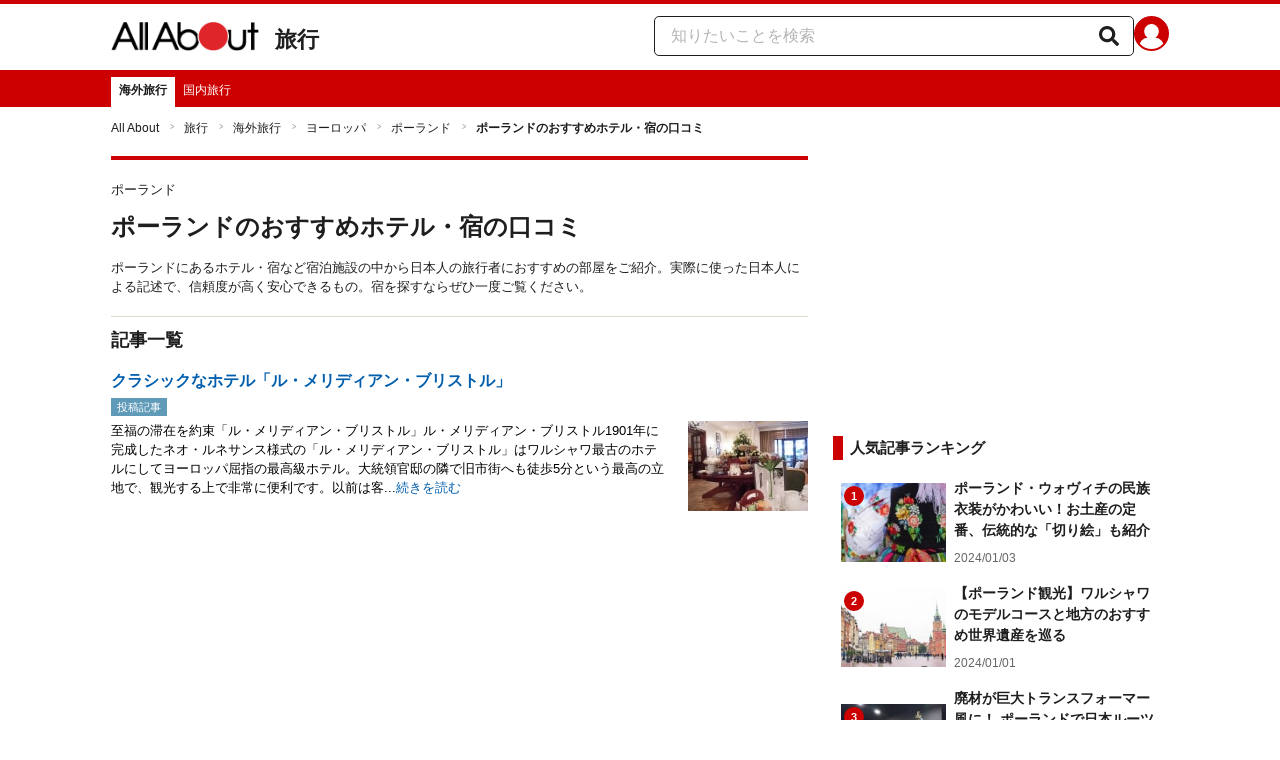

--- FILE ---
content_type: text/html; charset=utf-8
request_url: https://allabout.co.jp/gm/gl/27027/
body_size: 16017
content:
<!DOCTYPE html><html lang="ja"><head><meta charSet="utf-8" data-next-head=""/><meta name="viewport" content="width=1100" data-next-head=""/><meta name="keywords" content="ポーランド,おすすめ,ホテル,宿,口コミ" data-next-head=""/><meta name="description" content="ポーランドにあるホテル・宿など宿泊施設の中から日本人の旅行者におすすめの部屋をご紹介。実際に使った日本人による記述で、信頼度が高く安心できるもの。宿を探すならぜひ一度ご覧ください。" data-next-head=""/><title data-next-head="">ポーランドのおすすめホテル・宿の口コミ [ポーランド] All About</title><link rel="apple-touch-icon" href="//img.aacdn.jp/touch/aa/aa_home150_150.png" data-next-head=""/><meta property="fb:app_id" content="127779010635453" data-next-head=""/><meta property="fb:pages" content="146834615367396" data-next-head=""/><meta name="robots" content="noodp, index, follow" data-next-head=""/><link rel="canonical" href="https://allabout.co.jp/gm/gl/27027/" data-next-head=""/><script type="text/javascript" data-next-head="">
              aa = {};
              aa.v = {};
              aa.v.ch_eng = 'abroad';
              aa.v.ch_jp = '海外旅行';
              aa.v.gs_id = '2850';
              aa.v.gs_jp = 'ポーランド';
              aa.v.ryoiki_eng = 'r_travel';
              aa.v.ryoiki_jp = '旅行';
              aa.v.list_id = '27027';
              aa.v.list_type = '1';
            </script><script type="text/javascript" data-next-head="">
              aa.v.device='pc';
              aa.v.adult_flg = '0';
              aa.v.page_category = 'guidesite';
              aa.v.page_type = 'list';
              aa.v.page_title = 'ポーランドのおすすめホテル・宿の口コミ';
              aa.v.service = 'allabout';
            </script><script id="gtm" data-nscript="beforeInteractive">
            window.dataLayer = window.dataLayer || [];
            window.dataLayer.push({ isRearchi: "true" });
            (function(w,d,s,l,i){w[l]=w[l]||[];w[l].push({'gtm.start':
            new Date().getTime(),event:'gtm.js'});var f=d.getElementsByTagName(s)[0],
            j=d.createElement(s),dl=l!='dataLayer'?'&l='+l:'';j.async=true;j.src=
            'https://www.googletagmanager.com/gtm.js?id='+i+dl;f.parentNode.insertBefore(j,f);
            })(window,document,'script','dataLayer','GTM-87VH');
          </script><noscript data-n-css=""></noscript><script defer="" noModule="" src="/_next/static/chunks/polyfills-42372ed130431b0a.js"></script><script src="/_next/static/chunks/webpack-18f05741a3d519cc.js" defer=""></script><script src="/_next/static/chunks/framework-8b0b0e08fcd3360d.js" defer=""></script><script src="/_next/static/chunks/main-ca3824d559d86b17.js" defer=""></script><script src="/_next/static/chunks/pages/_app-e05f867421b85eff.js" defer=""></script><script src="/_next/static/chunks/454e6ae6-cf266b9b861d28ec.js" defer=""></script><script src="/_next/static/chunks/0465ed09-f57fb4220e06eb77.js" defer=""></script><script src="/_next/static/chunks/b28a8588-92427bce0fbc5c48.js" defer=""></script><script src="/_next/static/chunks/a1488f65-e5254862fb055c34.js" defer=""></script><script src="/_next/static/chunks/10a22817-c1ee5f341dea983d.js" defer=""></script><script src="/_next/static/chunks/489b9f9a-6bd6f27897a65abd.js" defer=""></script><script src="/_next/static/chunks/2730-82337e8a1bd183de.js" defer=""></script><script src="/_next/static/chunks/5278-d2b0d11e9809cae1.js" defer=""></script><script src="/_next/static/chunks/1886-b8f4549143be163a.js" defer=""></script><script src="/_next/static/chunks/3366-cfd2262517269b6a.js" defer=""></script><script src="/_next/static/chunks/800-a872f7af112c3f71.js" defer=""></script><script src="/_next/static/chunks/292-85263569e9c9644c.js" defer=""></script><script src="/_next/static/chunks/7202-7409c0b4d4fd2f6b.js" defer=""></script><script src="/_next/static/chunks/4932-afbd97fb095a73cf.js" defer=""></script><script src="/_next/static/chunks/9815-81da0a243e353587.js" defer=""></script><script src="/_next/static/chunks/7889-ee24d07e3796a3bc.js" defer=""></script><script src="/_next/static/chunks/1660-d24982bbebe7bb36.js" defer=""></script><script src="/_next/static/chunks/1089-568f9398d4f1dabe.js" defer=""></script><script src="/_next/static/chunks/pages/gm/gl/%5Bid%5D-94b468ef72445a63.js" defer=""></script><script src="/_next/static/3K6Y65Yr5XLSL7nYyxB8M/_buildManifest.js" defer=""></script><script src="/_next/static/3K6Y65Yr5XLSL7nYyxB8M/_ssgManifest.js" defer=""></script>
                              <script>!function(e){var n="https://s.go-mpulse.net/boomerang/";if("False"=="True")e.BOOMR_config=e.BOOMR_config||{},e.BOOMR_config.PageParams=e.BOOMR_config.PageParams||{},e.BOOMR_config.PageParams.pci=!0,n="https://s2.go-mpulse.net/boomerang/";if(window.BOOMR_API_key="KLLCJ-3YXQ7-D8NBF-R2BAU-XP2MB",function(){function e(){if(!o){var e=document.createElement("script");e.id="boomr-scr-as",e.src=window.BOOMR.url,e.async=!0,i.parentNode.appendChild(e),o=!0}}function t(e){o=!0;var n,t,a,r,d=document,O=window;if(window.BOOMR.snippetMethod=e?"if":"i",t=function(e,n){var t=d.createElement("script");t.id=n||"boomr-if-as",t.src=window.BOOMR.url,BOOMR_lstart=(new Date).getTime(),e=e||d.body,e.appendChild(t)},!window.addEventListener&&window.attachEvent&&navigator.userAgent.match(/MSIE [67]\./))return window.BOOMR.snippetMethod="s",void t(i.parentNode,"boomr-async");a=document.createElement("IFRAME"),a.src="about:blank",a.title="",a.role="presentation",a.loading="eager",r=(a.frameElement||a).style,r.width=0,r.height=0,r.border=0,r.display="none",i.parentNode.appendChild(a);try{O=a.contentWindow,d=O.document.open()}catch(_){n=document.domain,a.src="javascript:var d=document.open();d.domain='"+n+"';void(0);",O=a.contentWindow,d=O.document.open()}if(n)d._boomrl=function(){this.domain=n,t()},d.write("<bo"+"dy onload='document._boomrl();'>");else if(O._boomrl=function(){t()},O.addEventListener)O.addEventListener("load",O._boomrl,!1);else if(O.attachEvent)O.attachEvent("onload",O._boomrl);d.close()}function a(e){window.BOOMR_onload=e&&e.timeStamp||(new Date).getTime()}if(!window.BOOMR||!window.BOOMR.version&&!window.BOOMR.snippetExecuted){window.BOOMR=window.BOOMR||{},window.BOOMR.snippetStart=(new Date).getTime(),window.BOOMR.snippetExecuted=!0,window.BOOMR.snippetVersion=12,window.BOOMR.url=n+"KLLCJ-3YXQ7-D8NBF-R2BAU-XP2MB";var i=document.currentScript||document.getElementsByTagName("script")[0],o=!1,r=document.createElement("link");if(r.relList&&"function"==typeof r.relList.supports&&r.relList.supports("preload")&&"as"in r)window.BOOMR.snippetMethod="p",r.href=window.BOOMR.url,r.rel="preload",r.as="script",r.addEventListener("load",e),r.addEventListener("error",function(){t(!0)}),setTimeout(function(){if(!o)t(!0)},3e3),BOOMR_lstart=(new Date).getTime(),i.parentNode.appendChild(r);else t(!1);if(window.addEventListener)window.addEventListener("load",a,!1);else if(window.attachEvent)window.attachEvent("onload",a)}}(),"".length>0)if(e&&"performance"in e&&e.performance&&"function"==typeof e.performance.setResourceTimingBufferSize)e.performance.setResourceTimingBufferSize();!function(){if(BOOMR=e.BOOMR||{},BOOMR.plugins=BOOMR.plugins||{},!BOOMR.plugins.AK){var n=""=="true"?1:0,t="",a="clnzpiycc2qry2lnpt3a-f-5924c40fb-clientnsv4-s.akamaihd.net",i="false"=="true"?2:1,o={"ak.v":"39","ak.cp":"914209","ak.ai":parseInt("585512",10),"ak.ol":"0","ak.cr":9,"ak.ipv":4,"ak.proto":"h2","ak.rid":"3e97502b","ak.r":51208,"ak.a2":n,"ak.m":"b","ak.n":"essl","ak.bpcip":"18.219.151.0","ak.cport":59772,"ak.gh":"23.209.83.17","ak.quicv":"","ak.tlsv":"tls1.3","ak.0rtt":"","ak.0rtt.ed":"","ak.csrc":"-","ak.acc":"","ak.t":"1768783094","ak.ak":"hOBiQwZUYzCg5VSAfCLimQ==zX8QQuHaR++ZrilxsI4KXYPEBXVuVpxmvkrAe3ZTTTuq4yZdokW/XqidKbnXbDFIwlCb78wEQLLP73BAx+urTz+LPs21j+YUStTgwRSkjNrYqfKuJR20tfPofVO6OaC4f9l9XOxJ2jjJizxSZoscApZ5FVgVj6PYvFKR/nZCCVD4B3K3qJmgsn7t2BzKeRZhAE3/TnmnblbfS229RKkK3KIFQDDKEhdvleWv01EEXdvgG0dS6COtCBXArFspUo7iqCm5B0MwS80nn+cfFfx749d4SUb4bvSfEN9QlMjbrP8qzuuVh2El/s32GSCKmxXKxRoEnr0NVg57ANcupa9AqBdSmCQwJ+EyqfanNgG1c775W1K2wiGZqLJrzKqjbiLjt3AFP2nOVGR8wTSnpn8b7NfzArONEqISERpWN9honug=","ak.pv":"87","ak.dpoabenc":"","ak.tf":i};if(""!==t)o["ak.ruds"]=t;var r={i:!1,av:function(n){var t="http.initiator";if(n&&(!n[t]||"spa_hard"===n[t]))o["ak.feo"]=void 0!==e.aFeoApplied?1:0,BOOMR.addVar(o)},rv:function(){var e=["ak.bpcip","ak.cport","ak.cr","ak.csrc","ak.gh","ak.ipv","ak.m","ak.n","ak.ol","ak.proto","ak.quicv","ak.tlsv","ak.0rtt","ak.0rtt.ed","ak.r","ak.acc","ak.t","ak.tf"];BOOMR.removeVar(e)}};BOOMR.plugins.AK={akVars:o,akDNSPreFetchDomain:a,init:function(){if(!r.i){var e=BOOMR.subscribe;e("before_beacon",r.av,null,null),e("onbeacon",r.rv,null,null),r.i=!0}return this},is_complete:function(){return!0}}}}()}(window);</script></head><body><noscript><iframe title="gtm" src="https://www.googletagmanager.com/ns.html?id=GTM-87VH" height="0" width="0" style="display:none;visibility:hidden"></iframe></noscript><div id="__next"><style data-emotion="css-global sbijfl">*,::before,::after{box-sizing:border-box;border-style:solid;border-width:0;}html{line-height:1.15;-webkit-text-size-adjust:100%;}body{margin:0;font-family:"メイリオ",Meiryo,YuGothic,"游ゴシック","Hiragino Kaku Gothic Pro",Osaka,"ＭＳ Ｐゴシック","MS PGothic",sans-serif;}main{display:block;}p,table,blockquote,address,pre,iframe,form,figure,dl{margin:0;}h1,h2,h3,h4,h5,h6{font-size:inherit;font-weight:inherit;margin:0;}ul,ol{margin:0;padding:0;list-style:none;}dt{font-weight:bold;}dd{margin-left:0;}hr{box-sizing:content-box;height:0;overflow:visible;border-top-width:1px;margin:0;clear:both;color:inherit;}pre{font-family:monospace,monospace;font-size:inherit;}address{font-style:inherit;}a{background-color:transparent;-webkit-text-decoration:none;text-decoration:none;color:inherit;}abbr[title]{-webkit-text-decoration:underline dotted;text-decoration:underline dotted;}b,strong{font-weight:bolder;}code,kbd,samp{font-family:monospace,monospace;font-size:inherit;}small{font-size:80%;}sub,sup{font-size:75%;line-height:0;position:relative;vertical-align:baseline;}sub{bottom:-0.25em;}sup{top:-0.5em;}svg,img,embed,object,iframe{vertical-align:bottom;}button,input,optgroup,select,textarea{-webkit-appearance:none;-webkit-appearance:none;-moz-appearance:none;-ms-appearance:none;appearance:none;vertical-align:middle;color:inherit;font:inherit;background:transparent;padding:0;margin:0;border-radius:0;text-align:inherit;text-transform:inherit;}[type="checkbox"]{-webkit-appearance:checkbox;-webkit-appearance:checkbox;-moz-appearance:checkbox;-ms-appearance:checkbox;appearance:checkbox;}[type="radio"]{-webkit-appearance:radio;-webkit-appearance:radio;-moz-appearance:radio;-ms-appearance:radio;appearance:radio;}button,[type="button"],[type="reset"],[type="submit"]{cursor:pointer;}button:disabled,[type="button"]:disabled,[type="reset"]:disabled,[type="submit"]:disabled{cursor:default;}:-moz-focusring{outline:auto;}select:disabled{opacity:inherit;}option{padding:0;}fieldset{margin:0;padding:0;min-width:0;}legend{padding:0;}progress{vertical-align:baseline;}textarea{overflow:auto;}[type="number"]::-webkit-inner-spin-button,[type="number"]::-webkit-outer-spin-button{height:auto;}[type="search"]{outline-offset:-2px;}[type="search"]::-webkit-search-decoration{-webkit-appearance:none;}::-webkit-file-upload-button{-webkit-appearance:button;font:inherit;}label[for]{cursor:pointer;}details{display:block;}summary{display:-webkit-box;display:-webkit-list-item;display:-ms-list-itembox;display:list-item;}[contenteditable]:focus{outline:auto;}table{border-color:inherit;border-collapse:collapse;}caption{text-align:left;}td,th{vertical-align:top;padding:0;}th{text-align:left;font-weight:bold;}html{font-size:16px;}body{font-family:"メイリオ",Meiryo,YuGothic,"游ゴシック","Hiragino Kaku Gothic Pro",Osaka,"ＭＳ Ｐゴシック","MS PGothic",sans-serif;line-height:1.5;background:#fff;color:#1e1e1e;word-wrap:break-word;min-width:1058px;}a{color:#005ead;-webkit-text-decoration:none;text-decoration:none;}a:hover{-webkit-text-decoration:underline;text-decoration:underline;}img{max-width:100%;vertical-align:bottom;-ms-interpolation-mode:bicubic;}a:hover img.trans,a.trans:hover{cursor:pointer;opacity:0.7;-webkit-filter:alpha(opacity=70);filter:alpha(opacity=70);}</style><style data-emotion="css u50aa3">.css-u50aa3{min-width:1058px;}</style><div class="css-u50aa3"><style data-emotion="css nzfbnz">.css-nzfbnz{border-top:4px solid #cc0000;}</style><header role="banner" data-tracking-zone="modules-common-header" class="css-nzfbnz"><style data-emotion="css 1lz4wh1">.css-1lz4wh1{display:-webkit-box;display:-webkit-flex;display:-ms-flexbox;display:flex;-webkit-box-pack:justify;-webkit-justify-content:space-between;justify-content:space-between;padding:12px 0;width:1058px;margin:0 auto;}</style><div class="css-1lz4wh1"><style data-emotion="css bdl97">.css-bdl97{padding-top:6px;display:-webkit-box;display:-webkit-flex;display:-ms-flexbox;display:flex;}</style><div data-tracking-zone="modules-common-header-parts-logo" class="css-bdl97"><a aria-label="All About オールアバウト" href="/"><style data-emotion="css 3qtz1w">.css-3qtz1w{max-width:100%;vertical-align:bottom;}</style><div class="css-3qtz1w"><img alt="All About オールアバウト" loading="lazy" width="148" height="29" decoding="async" data-nimg="1" style="color:transparent" src="https://img.aacdn.jp/allabout/common/aa-logo.png"/></div></a><style data-emotion="css 9okqyn">.css-9okqyn{display:-webkit-box;display:-webkit-flex;display:-ms-flexbox;display:flex;-webkit-align-items:center;-webkit-box-align:center;-ms-flex-align:center;align-items:center;margin-left:16px;line-height:1;font-size:22px;font-weight:bold;color:#1e1e1e;}.css-9okqyn:hover{-webkit-text-decoration:none;text-decoration:none;}</style><a class="css-9okqyn" href="/r_travel/">旅行</a></div><style data-emotion="css kl5uk3">.css-kl5uk3{display:-webkit-box;display:-webkit-flex;display:-ms-flexbox;display:flex;gap:20px;}</style><div class="css-kl5uk3"><div data-tracking-zone="parts-common-searchForm" class="css-kl5uk3"><style data-emotion="css 79elbk">.css-79elbk{position:relative;}</style><form class="css-79elbk"><style data-emotion="css edtxkx">.css-edtxkx{display:block;border-radius:5px;box-sizing:border-box;border:1px solid #1e1e1e;width:480px;height:40px;padding:0 50px 0 16px;line-height:40px;background:#fff;}.css-edtxkx::-webkit-input-placeholder{color:#b4b4b4;}.css-edtxkx::-moz-placeholder{color:#b4b4b4;}.css-edtxkx:-ms-input-placeholder{color:#b4b4b4;}.css-edtxkx::placeholder{color:#b4b4b4;}</style><input type="text" placeholder="知りたいことを検索" class="css-edtxkx" value=""/><style data-emotion="css 1oo56x6">.css-1oo56x6{display:block;position:absolute;top:0;right:15px;width:20px;height:40px;font-size:20px;line-height:20px;}.css-1oo56x6:hover{opacity:0.8;}</style><button aria-label="知りたいことを検索" type="submit" class="css-1oo56x6"><svg stroke="currentColor" fill="currentColor" stroke-width="0" viewBox="0 0 512 512" height="1em" width="1em" xmlns="http://www.w3.org/2000/svg"><path d="M505 442.7L405.3 343c-4.5-4.5-10.6-7-17-7H372c27.6-35.3 44-79.7 44-128C416 93.1 322.9 0 208 0S0 93.1 0 208s93.1 208 208 208c48.3 0 92.7-16.4 128-44v16.3c0 6.4 2.5 12.5 7 17l99.7 99.7c9.4 9.4 24.6 9.4 33.9 0l28.3-28.3c9.4-9.4 9.4-24.6.1-34zM208 336c-70.7 0-128-57.2-128-128 0-70.7 57.2-128 128-128 70.7 0 128 57.2 128 128 0 70.7-57.2 128-128 128z"></path></svg></button></form></div><a href="https://allabout.co.jp/membership/login?utm_source=allabout&amp;utm_medium=referral&amp;utm_campaign=id_login" aria-label="All About ID" data-tracking-zone="parts-common-userIcon"><style data-emotion="css 8zt265">.css-8zt265{display:inline-block;border-radius:50%;width:35px;height:35px;background:#cc0000;background-image:url(https://img.aacdn.jp/allabout/common/user_icon.svg);background-repeat:no-repeat;position:relative;-webkit-background-position:left 3px bottom -8px;background-position:left 3px bottom -8px;-webkit-background-size:25px auto;background-size:25px auto;border:#cc0000 solid 2px;box-sizing:border-box;}</style><span class="css-8zt265"></span></a></div></div></header><style data-emotion="css 1lqqlin">.css-1lqqlin{background:#cc0000;}</style><nav role="navigation" data-tracking-zone="modules-common-navigation-channel" class="css-1lqqlin"><style data-emotion="css yqa7mu">.css-yqa7mu{width:1058px;display:-webkit-box;display:-webkit-flex;display:-ms-flexbox;display:flex;-webkit-box-flex-wrap:wrap;-webkit-flex-wrap:wrap;-ms-flex-wrap:wrap;flex-wrap:wrap;padding-top:7px;margin:0 auto;letter-spacing:-0.4em;}</style><ul class="css-yqa7mu"><style data-emotion="css 5fz372">.css-5fz372{letter-spacing:normal;vertical-align:top;}</style><li class="css-5fz372"><style data-emotion="css zxesj6">.css-zxesj6{display:block;white-space:nowrap;line-height:1;font-size:12px;height:30px;padding:7px 8px 0;font-weight:bold;color:#1e1e1e;background:#fff;}.css-zxesj6:hover{cursor:pointer;-webkit-text-decoration:none;text-decoration:none;}</style><a class="css-zxesj6" href="/abroad/">海外旅行</a></li><li class="css-5fz372"><style data-emotion="css 14td9p7">.css-14td9p7{display:block;white-space:nowrap;line-height:1;font-size:12px;height:30px;padding:7px 8px 0;color:#fff;}.css-14td9p7:hover{cursor:pointer;-webkit-text-decoration:none;text-decoration:none;font-weight:bold;color:#1e1e1e;background:#fff;}</style><a class="css-14td9p7" href="/domestic/">国内旅行</a></li></ul></nav><style data-emotion="css u70vtz">.css-u70vtz{margin:0 auto;width:1058px;}</style><nav data-tracking-zone="parts-common-breadcrumbList" class="css-u70vtz"><style data-emotion="css 1b9xjm1">.css-1b9xjm1{font-size:12px;margin-bottom:12px;padding-top:12px;}</style><ol class="css-1b9xjm1"><style data-emotion="css 1wa08kx">.css-1wa08kx{position:relative;display:inline-block;padding-right:17px;margin-right:8px;}.css-1wa08kx:after{position:absolute;display:inline-block;content:">";color:#999;top:-1px;right:0;-webkit-transform:scaleX(0.6);-moz-transform:scaleX(0.6);-ms-transform:scaleX(0.6);transform:scaleX(0.6);}.css-1wa08kx:last-child{font-weight:bold;padding-right:0px;margin-right:0px;}.css-1wa08kx:last-child:after{content:"";}</style><li class="css-1wa08kx"><style data-emotion="css 179v843">.css-179v843{color:#1e1e1e;}</style><a class="css-179v843" href="/">All About</a></li><li class="css-1wa08kx"><a class="css-179v843" href="/r_travel/">旅行</a></li><li class="css-1wa08kx"><a class="css-179v843" href="/abroad/">海外旅行</a></li><li class="css-1wa08kx"><a class="css-179v843" href="/gm/gt/2838/">ヨーロッパ</a></li><li class="css-1wa08kx"><a class="css-179v843" href="/gm/gt/2850/">ポーランド</a></li><li class="css-1wa08kx">ポーランドのおすすめホテル・宿の口コミ</li></ol></nav><style data-emotion="css 31h5fp">.css-31h5fp{width:1058px;display:-webkit-box;display:-webkit-flex;display:-ms-flexbox;display:flex;padding-top:7px;padding-bottom:12px;margin:0 auto;-webkit-box-pack:justify;-webkit-justify-content:space-between;justify-content:space-between;}</style><div class="css-31h5fp"><style data-emotion="css ko6ha3">.css-ko6ha3{width:697px;}</style><main class="css-ko6ha3"><div class="css-nzfbnz"><style data-emotion="css scavcu">.css-scavcu{margin:10px 0 20px;}</style><div class="css-scavcu"><style data-emotion="css sq4ju6">.css-sq4ju6{padding:10px 0;}</style><div class="css-sq4ju6"><style data-emotion="css 128nlh6">.css-128nlh6{font-size:13px;}</style><p data-tracking-zone="parts-common-contentsSubTitle" class="css-128nlh6">ポーランド</p></div><style data-emotion="css 1ytrtng">.css-1ytrtng{font-size:24px;font-weight:bold;}</style><h1 data-tracking-zone="parts-common-contentsTitle" class="css-1ytrtng">ポーランドのおすすめホテル・宿の口コミ</h1><style data-emotion="css 1vdq46e">.css-1vdq46e{margin-top:13px;}</style><div class="css-1vdq46e"><p data-tracking-zone="modules-guidesite-contentsTitleLead-contentList" class="css-128nlh6">ポーランドにあるホテル・宿など宿泊施設の中から日本人の旅行者におすすめの部屋をご紹介。実際に使った日本人による記述で、信頼度が高く安心できるもの。宿を探すならぜひ一度ご覧ください。</p></div></div><style data-emotion="css 1a7287">.css-1a7287{border-top:1px solid #dbdbcf;margin-bottom:20px;}</style><section data-tracking-zone="modules-guidesite-mainContents-guideContentList" class="css-1a7287"><style data-emotion="css 14gai7x">.css-14gai7x{margin-bottom:5px;padding:10px 0;}</style><div class="css-14gai7x"><style data-emotion="css 1hmppls">.css-1hmppls{font-size:18px;font-weight:bold;}</style><h2 class="css-1hmppls">記事一覧</h2></div><ul><style data-emotion="css d2znx6">.css-d2znx6{margin-bottom:25px;}</style><li data-tracking-zone="modules-guidesite-mainContents-guideContentList-parts-listItemOfContent" class="css-d2znx6"><style data-emotion="css igogqy">.css-igogqy{text-align:left;display:block;}.css-igogqy:hover{opacity:0.7;-webkit-text-decoration:none;text-decoration:none;}.css-igogqy:hover .title,.css-igogqy:hover .readMore{-webkit-text-decoration:underline;text-decoration:underline;}</style><a class="css-igogqy" href="/gm/gc/411015/"><style data-emotion="css f2wuu9">.css-f2wuu9{display:grid;grid-template-columns:1fr 160px;margin-bottom:5px;font-weight:bold;}</style><div class="css-f2wuu9"><style data-emotion="css in3yi3">.css-in3yi3{font-weight:bold;}</style><p class="title css-in3yi3" data-tracking-zone="parts-common-listItemTitle">クラシックなホテル「ル・メリディアン・ブリストル」</p></div><style data-emotion="css rqrb7m">.css-rqrb7m{-webkit-align-items:center;-webkit-box-align:center;-ms-flex-align:center;align-items:center;display:-webkit-box;display:-webkit-flex;display:-ms-flexbox;display:flex;margin:3px 0 5px;}</style><div class="css-rqrb7m"><style data-emotion="css 1j92qd5">.css-1j92qd5{display:inline-block;height:18px;font-size:11px;color:white;padding:1px 6px;background-color:#ee4460;background-color:#5f9bb8;}</style><div data-tracking-zone="parts-common-contentLabel" class="css-1j92qd5">投稿記事</div></div><style data-emotion="css lg4hzr">.css-lg4hzr{display:grid;grid-template-columns:1fr 120px;}</style><div class="css-lg4hzr"><style data-emotion="css 8h56gk">.css-8h56gk{color:black;font-size:13px;margin-right:20px;}</style><p class="css-8h56gk">至福の滞在を約束「ル・メリディアン・ブリストル」ル・メリディアン・ブリストル1901年に完成したネオ・ルネサンス様式の「ル・メリディアン・ブリストル」はワルシャワ最古のホテルにしてヨーロッパ屈指の最高級ホテル。大統領官邸の隣で旧市街へも徒歩5分という最高の立地で、観光する上で非常に便利です。以前は客...<style data-emotion="css 1ezx8v">.css-1ezx8v{font-size:13px;color:#005ead;}</style><span class="readMore css-1ezx8v">続きを読む</span></p><img alt="クラシックなホテル「ル・メリディアン・ブリストル」" loading="lazy" width="120" height="90" decoding="async" data-nimg="1" style="color:transparent" src="https://imgcp.aacdn.jp/img-a/120/auto/aa/gm/article/4/1/1/0/1/5/topimg.jpg"/></div></a></li></ul></section></div></main><style data-emotion="css fsi5rt">.css-fsi5rt{width:336px;display:-webkit-box;display:-webkit-flex;display:-ms-flexbox;display:flex;}</style><div class="css-fsi5rt"><style data-emotion="css a9o0zt">.css-a9o0zt{width:100%;position:static;bottom:none;-webkit-align-self:flex-start;-ms-flex-item-align:flex-start;align-self:flex-start;}</style><div data-tracking-zone="modules-common-sideBar" class="css-a9o0zt"><aside><style data-emotion="css 1xn3edc">.css-1xn3edc{margin-bottom:30px;}</style><div class="css-1xn3edc"><style data-emotion="css 1siruem">.css-1siruem{min-height:250px;text-align:center;}.css-1siruem iframe{max-width:100%;}</style><div id="sys-ac266" data-tracking-zone="parts-common-adFirstRectangle" class="css-1siruem"></div></div><style data-emotion="css 1en0t3h">.css-1en0t3h{margin:0 0 20px;}</style><div class="css-1en0t3h"><section data-tracking-zone="modules-common-dailyGuidesiteContentRankingWithThumbnail"><style data-emotion="css 5lkx7c">.css-5lkx7c{padding:1px 3px 1px 7px;margin-bottom:10px;font-size:15px;font-weight:bold;border-left:10px solid #cc0000;}</style><h2 class="css-5lkx7c">人気記事ランキング</h2><ul><li><style data-emotion="css hao28m">.css-hao28m{display:-webkit-box;display:-webkit-flex;display:-ms-flexbox;display:flex;padding:8px;}.css-hao28m:hover{-webkit-text-decoration:underline #000;text-decoration:underline #000;opacity:0.7;}</style><a class="css-hao28m" href="/gm/gc/500556/"><style data-emotion="css gmuwbf">.css-gmuwbf{display:-webkit-box;display:-webkit-flex;display:-ms-flexbox;display:flex;-webkit-align-items:center;-webkit-box-align:center;-ms-flex-align:center;align-items:center;-webkit-box-pack:center;-ms-flex-pack:center;-webkit-justify-content:center;justify-content:center;}</style><div class="css-gmuwbf"><style data-emotion="css lk4eog">.css-lk4eog{width:105px;height:79px;position:relative;}</style><div class="css-lk4eog"><style data-emotion="css 193ykte">.css-193ykte{z-index:1;position:absolute;top:3px;left:3px;border-radius:50%;width:20px;text-align:center;font-size:0.67rem;font-weight:bold;line-height:20px;color:#fff;background:#cc0000;}</style><div class="css-193ykte">1</div><img alt="ポーランド・ウォヴィチの民族衣装がかわいい！お土産の定番、伝統的な「切り絵」も紹介" loading="lazy" width="105" height="79" decoding="async" data-nimg="1" style="color:transparent" src="https://imgcp.aacdn.jp/img-a/auto/auto/aa/gm/article/5/0/0/5/5/6/1701504354/topimg.jpeg"/></div></div><style data-emotion="css bozudn">.css-bozudn{padding-left:8px;display:-webkit-box;display:-webkit-flex;display:-ms-flexbox;display:flex;-webkit-box-flex-flow:column;-webkit-flex-flow:column;-ms-flex-flow:column;flex-flow:column;-webkit-box-pack:justify;-webkit-justify-content:space-between;justify-content:space-between;}</style><div class="css-bozudn"><style data-emotion="css lw73l5">.css-lw73l5{font-weight:bold;color:#1e1e1e;font-size:14px;}</style><div class="css-lw73l5">ポーランド・ウォヴィチの民族衣装がかわいい！お土産の定番、伝統的な「切り絵」も紹介</div><style data-emotion="css su8bty">.css-su8bty{color:#666;font-size:12px;margin-top:8px;}</style><div class="css-su8bty">2024/01/03</div></div></a></li><li><a class="css-hao28m" href="/gm/gc/500557/"><div class="css-gmuwbf"><div class="css-lk4eog"><div class="css-193ykte">2</div><img alt="【ポーランド観光】ワルシャワのモデルコースと地方のおすすめ世界遺産を巡る" loading="lazy" width="105" height="79" decoding="async" data-nimg="1" style="color:transparent" src="https://imgcp.aacdn.jp/img-a/auto/auto/aa/gm/article/5/0/0/5/5/7/1701649900/topimg.jpeg"/></div></div><div class="css-bozudn"><div class="css-lw73l5">【ポーランド観光】ワルシャワのモデルコースと地方のおすすめ世界遺産を巡る</div><div class="css-su8bty">2024/01/01</div></div></a></li><li><a class="css-hao28m" href="/gm/gc/513839/"><div class="css-gmuwbf"><div class="css-lk4eog"><div class="css-193ykte">3</div><img alt="廃材が巨大トランスフォーマー風に！ ポーランドで日本ルーツのロボットを生む「たった1人」の夢工場" loading="lazy" width="105" height="79" decoding="async" data-nimg="1" style="color:transparent" src="https://imgcp.aacdn.jp/img-a/auto/auto/aa/gm/article/5/1/3/8/3/9/1757307838/topimg.jpeg"/></div></div><div class="css-bozudn"><div class="css-lw73l5">廃材が巨大トランスフォーマー風に！ ポーランドで日本ルーツのロボットを生む「たった1人」の夢工場</div><div class="css-su8bty">2025/11/14</div></div></a></li></ul></section></div><div class="css-1en0t3h"><div data-tracking-zone="modules-guidesite-relatedContentLists-common"><style data-emotion="css dvtzho">.css-dvtzho{width:100%;border-bottom:#fff;padding:5px 0;background:#dbdbcf;}</style><div data-tracking-zone="parts-common-menuListTitle" class="css-dvtzho"><style data-emotion="css 1l3q2hl">.css-1l3q2hl{display:block;border-left:10px solid #cc0000;padding:1px 3px 1px 7px;font-size:15px;font-weight:bold;}</style><h2 class="css-1l3q2hl"><style data-emotion="css 7b7t20">.css-7b7t20{color:#000;}</style><a class="css-7b7t20" href="/gm/gt/2850/">ポーランド</a></h2></div><style data-emotion="css uq0kct">.css-uq0kct{background:#efefe0;}</style><ul class="css-uq0kct"><style data-emotion="css hbsf3t">.css-hbsf3t{border-bottom:1px solid #fff;font-size:14px;line-height:1.3;}</style><li data-tracking-zone="parts-common-menuItem" class="css-hbsf3t"><style data-emotion="css 1d2bamt">.css-1d2bamt{display:block;height:auto;padding:8px 5px 8px 10px;color:#1e1e1e;background:#efefe0;}.css-1d2bamt:hover{-webkit-text-decoration:none;text-decoration:none;background:#fbfbec;}</style><a class="css-1d2bamt" href="/gm/gl/29534/"><style data-emotion="css l5hrks">.css-l5hrks{display:inline-block;width:14px;height:18px;margin-right:7px;vertical-align:top;word-spacing:normal;background:url(https://img.aacdn.jp/allabout/common/icon-sprite.png) no-repeat 0 0;-webkit-background-position:-219px -32px;background-position:-219px -32px;}</style><span class="css-l5hrks"></span><style data-emotion="css 5xbqgd">.css-5xbqgd{display:inline-block;width:290px;}</style><span class="css-5xbqgd">ポーランドのオプショナルツアー</span></a></li><li data-tracking-zone="parts-common-menuItem" class="css-hbsf3t"><a class="css-1d2bamt" href="/gm/gl/27024/"><span class="css-l5hrks"></span><span class="css-5xbqgd">ポーランドのおすすめ観光スポットの口コミ</span></a></li><li data-tracking-zone="parts-common-menuItem" class="css-hbsf3t"><a class="css-1d2bamt" href="/gm/gl/27025/"><span class="css-l5hrks"></span><span class="css-5xbqgd">ポーランドのおすすめグルメ・レストランの口コミ</span></a></li><li data-tracking-zone="parts-common-menuItem" class="css-hbsf3t"><a class="css-1d2bamt" href="/gm/gl/27026/"><span class="css-l5hrks"></span><span class="css-5xbqgd">ポーランドのおすすめお土産の口コミ</span></a></li><li data-tracking-zone="parts-common-menuItem" class="css-hbsf3t"><a class="css-1d2bamt" href="/gm/gl/27027/"><span class="css-l5hrks"></span><span class="css-5xbqgd">ポーランドのおすすめホテル・宿の口コミ</span></a></li></ul></div></div><div class="css-1en0t3h"><div data-tracking-zone="modules-guidesite-relatedGuidesites-common"><div data-tracking-zone="parts-common-menuListTitle" class="css-dvtzho"><h2 class="css-1l3q2hl"><span class="css-7b7t20">関連テーマ</span></h2></div><ul class="css-uq0kct"><li data-tracking-zone="parts-common-menuItem" class="css-hbsf3t"><a class="css-1d2bamt" href="/gm/gt/538/"><span class="css-l5hrks"></span><span class="css-5xbqgd">ハワイ</span></a></li><li data-tracking-zone="parts-common-menuItem" class="css-hbsf3t"><a class="css-1d2bamt" href="/gm/gt/560/"><span class="css-l5hrks"></span><span class="css-5xbqgd">オーストラリア</span></a></li><li data-tracking-zone="parts-common-menuItem" class="css-hbsf3t"><a class="css-1d2bamt" href="/gm/gt/567/"><span class="css-l5hrks"></span><span class="css-5xbqgd">海外旅行の準備・最新情報</span></a></li><li data-tracking-zone="parts-common-menuItem" class="css-hbsf3t"><a class="css-1d2bamt" href="/gm/gt/954/"><span class="css-l5hrks"></span><span class="css-5xbqgd">タヒチ</span></a></li><li data-tracking-zone="parts-common-menuItem" class="css-hbsf3t"><a class="css-1d2bamt" href="/gm/gt/1292/"><span class="css-l5hrks"></span><span class="css-5xbqgd">グアム</span></a></li><li data-tracking-zone="parts-common-menuItem" class="css-hbsf3t"><a class="css-1d2bamt" href="/gm/gt/2828/"><span class="css-l5hrks"></span><span class="css-5xbqgd">北米</span></a></li><li data-tracking-zone="parts-common-menuItem" class="css-hbsf3t"><a class="css-1d2bamt" href="/gm/gt/2832/"><span class="css-l5hrks"></span><span class="css-5xbqgd">中南米</span></a></li><li data-tracking-zone="parts-common-menuItem" class="css-hbsf3t"><a class="css-1d2bamt" href="/gm/gt/2838/"><span class="css-l5hrks"></span><span class="css-5xbqgd">ヨーロッパ</span></a></li></ul><style data-emotion="css 2c0kgg">.css-2c0kgg{background-color:#efefe0;border-top:1px solid #fff;padding:5px;}</style><div class="css-2c0kgg"><style data-emotion="css 1qrzfco">.css-1qrzfco{color:#000;text-align:center;padding:8px 10px;font-weight:bold;font-size:15px;display:block;position:relative;}.css-1qrzfco:hover{background-color:#fbfbec;-webkit-text-decoration:none;text-decoration:none;}</style><a class="css-1qrzfco" href="/abroad/">他のテーマも見る<style data-emotion="css 9byyo6">.css-9byyo6{position:absolute;right:10px;top:12px;color:#cc0000;}</style><svg stroke="currentColor" fill="currentColor" stroke-width="0" viewBox="0 0 1024 1024" class="css-9byyo6" height="1em" width="1em" xmlns="http://www.w3.org/2000/svg"><path d="M765.7 486.8L314.9 134.7A7.97 7.97 0 0 0 302 141v77.3c0 4.9 2.3 9.6 6.1 12.6l360 281.1-360 281.1c-3.9 3-6.1 7.7-6.1 12.6V883c0 6.7 7.7 10.4 12.9 6.3l450.8-352.1a31.96 31.96 0 0 0 0-50.4z"></path></svg></a></div></div></div><div data-tracking-zone="modules-common-gsRotationFrame1"></div><style data-emotion="css 1amlqp">.css-1amlqp{margin-bottom:20px;font-size:13px;}</style><div data-tracking-zone="modules-common-gsFreeRightFrame1" class="css-1amlqp"></div></aside></div></div></div><style data-emotion="css tw7n3e">.css-tw7n3e{padding-top:22px;border-top:1px solid #dbdbcf;}</style><footer class="css-tw7n3e"><style data-emotion="css 87csbb">.css-87csbb{width:1058px;display:-webkit-box;display:-webkit-flex;display:-ms-flexbox;display:flex;-webkit-box-pack:center;-ms-flex-pack:center;-webkit-justify-content:center;justify-content:center;margin:0 auto;margin-bottom:12px;}</style><div data-tracking-zone="modules-common-allAboutMenu" class="css-87csbb"><style data-emotion="css i9gxme">.css-i9gxme{-webkit-box-flex:1;-webkit-flex-grow:1;-ms-flex-positive:1;flex-grow:1;}</style><div class="css-i9gxme"><style data-emotion="css tjbiid">.css-tjbiid{font-size:16px;font-weight:bold;margin:0 auto 20px;}</style><p class="css-tjbiid">カテゴリー一覧</p><ul data-tracking-zone="modules-common-allAboutMenu-parts-menu"><style data-emotion="css 1azd18u">.css-1azd18u{margin-bottom:10px;font-size:12px;}.css-1azd18u a:hover{-webkit-text-decoration:underline;text-decoration:underline;}</style><li class="css-1azd18u"><a href="/r_house/" class="css-179v843">住宅・不動産</a></li><li class="css-1azd18u"><a href="/r_finance/" class="css-179v843">マネー</a></li><li class="css-1azd18u"><a href="/r_health/" class="css-179v843">健康・医療</a></li><li class="css-1azd18u"><a href="/r_beauty/" class="css-179v843">ビューティ</a></li><li class="css-1azd18u"><a href="/r_itdigital/" class="css-179v843">デジタル</a></li><li class="css-1azd18u"><a href="/r_kurashi/" class="css-179v843">暮らし</a></li><li class="css-1azd18u"><a href="/r_relationship/" class="css-179v843">恋愛・結婚</a></li><li class="css-1azd18u"><a href="/r_business/" class="css-179v843">ビジネス・学習</a></li><li class="css-1azd18u"><a href="/r_mensstyle/" class="css-179v843">メンズスタイル</a></li><li class="css-1azd18u"><a href="/r_travel/" class="css-179v843">旅行</a></li><li class="css-1azd18u"><a href="/r_hobby/" class="css-179v843">趣味</a></li><li class="css-1azd18u"><a href="/fashion/" class="css-179v843">ファッション</a></li><li class="css-1azd18u"><a href="/r_gourmet/" class="css-179v843">グルメ</a></li><li class="css-1azd18u"><a href="/r_auto/" class="css-179v843">車・バイク</a></li></ul></div><div class="css-i9gxme"><p class="css-tjbiid">ガイド関連</p><ul data-tracking-zone="modules-common-allAboutMenu-parts-menu"><li class="css-1azd18u"><a href="https://allabout.co.jp/searchguide/" class="css-179v843">専門家サーチ（ガイドを探す）</a></li><li class="css-1azd18u"><a href="https://sec.allabout.co.jp/guideapply/" class="css-179v843">All Aboutガイド募集</a></li><li class="css-1azd18u"><a href="https://sites.google.com/group.allabout.co.jp/faq/guidemedia/pr/" class="css-179v843">ガイドへの仕事・取材依頼</a></li><li class="css-1azd18u"><a href="https://about.allabout.co.jp/koto/20190101" class="css-179v843">国民の決断</a></li></ul></div><div class="css-i9gxme"><p class="css-tjbiid">All Aboutサービス・メディア</p><ul data-tracking-zone="modules-common-allAboutMenu-parts-menu"><li class="css-1azd18u"><a href="https://news.allabout.co.jp/" target="_blank" class="css-179v843">All About ニュース</a></li><li class="css-1azd18u"><a href="https://bestone.allabout.co.jp/" target="_blank" class="css-179v843">Best One</a></li><li class="css-1azd18u"><a href="https://allabout-japan.com/en/" target="_blank" class="css-179v843">All About Japan</a></li></ul></div></div><style data-emotion="css lde4t1">.css-lde4t1{padding:30px 0 24px;background:#f9f9ed;text-align:center;width:1058 px;}</style><div data-tracking-zone="modules-common-officialSnsList" class="css-lde4t1"><style data-emotion="css qhp3qs">.css-qhp3qs{font-size:30px;}</style><div class="css-qhp3qs">All About公式SNS</div><div class="css-1amlqp">日々の生活や仕事を楽しむための情報を毎日お届けします。</div><style data-emotion="css 1kks7ke">.css-1kks7ke{display:-webkit-box;display:-webkit-flex;display:-ms-flexbox;display:flex;-webkit-box-pack:center;-ms-flex-pack:center;-webkit-justify-content:center;justify-content:center;margin-bottom:20px;}</style><ul class="css-1kks7ke"><style data-emotion="css 1qhmto6">.css-1qhmto6{margin-left:12px;}</style><li class="css-1qhmto6"><style data-emotion="css d4q01i">.css-d4q01i{font-size:17px;display:-webkit-box;display:-webkit-flex;display:-ms-flexbox;display:flex;-webkit-align-items:center;-webkit-box-align:center;-ms-flex-align:center;align-items:center;-webkit-box-pack:center;-ms-flex-pack:center;-webkit-justify-content:center;justify-content:center;border-radius:50%;width:45px;height:45px;color:#fff;background-color:#315096;}.css-d4q01i:hover{opacity:0.7;}</style><a href="https://www.facebook.com/allabout.co.jp" target="_blank" rel="nofollow noreferrer" aria-label="AllAbout公式Facebook" data-tracking-zone="modules-common-officialSnsList-parts-facebookLink" class="css-d4q01i"><svg stroke="currentColor" fill="currentColor" stroke-width="0" viewBox="0 0 320 512" height="1em" width="1em" xmlns="http://www.w3.org/2000/svg"><path d="M279.14 288l14.22-92.66h-88.91v-60.13c0-25.35 12.42-50.06 52.24-50.06h40.42V6.26S260.43 0 225.36 0c-73.22 0-121.08 44.38-121.08 124.72v70.62H22.89V288h81.39v224h100.17V288z"></path></svg></a></li><li class="css-1qhmto6"><style data-emotion="css 19ibjm9">.css-19ibjm9{font-size:17px;display:-webkit-box;display:-webkit-flex;display:-ms-flexbox;display:flex;-webkit-align-items:center;-webkit-box-align:center;-ms-flex-align:center;align-items:center;-webkit-box-pack:center;-ms-flex-pack:center;-webkit-justify-content:center;justify-content:center;border-radius:50%;width:45px;height:45px;color:#fff;background-color:black;}.css-19ibjm9:hover{opacity:0.7;}</style><a href="https://x.com/allabout_news" target="_blank" aria-label="All About公式X" rel="nofollow noreferrer" data-tracking-zone="modules-common-officialSnsList-parts-twitterLink" class="css-19ibjm9"><svg stroke="currentColor" fill="currentColor" stroke-width="0" viewBox="0 0 512 512" height="1em" width="1em" xmlns="http://www.w3.org/2000/svg"><path d="M389.2 48h70.6L305.6 224.2 487 464H345L233.7 318.6 106.5 464H35.8L200.7 275.5 26.8 48H172.4L272.9 180.9 389.2 48zM364.4 421.8h39.1L151.1 88h-42L364.4 421.8z"></path></svg></a></li><li class="css-1qhmto6"><style data-emotion="css 1gv9u6u">.css-1gv9u6u{font-size:17px;display:-webkit-box;display:-webkit-flex;display:-ms-flexbox;display:flex;-webkit-align-items:center;-webkit-box-align:center;-ms-flex-align:center;align-items:center;-webkit-box-pack:center;-ms-flex-pack:center;-webkit-justify-content:center;justify-content:center;border-radius:50%;width:45px;height:45px;color:#fff;background-color:#ff8c00;}.css-1gv9u6u:hover{opacity:0.7;}</style><a href="https://rss.allabout.co.jp/" aria-label="RSS一覧" data-tracking-zone="modules-common-officialSnsList-parts-rssLink" class="css-1gv9u6u"><svg stroke="currentColor" fill="currentColor" stroke-width="0" viewBox="0 0 448 512" height="1em" width="1em" xmlns="http://www.w3.org/2000/svg"><path d="M128.081 415.959c0 35.369-28.672 64.041-64.041 64.041S0 451.328 0 415.959s28.672-64.041 64.041-64.041 64.04 28.673 64.04 64.041zm175.66 47.25c-8.354-154.6-132.185-278.587-286.95-286.95C7.656 175.765 0 183.105 0 192.253v48.069c0 8.415 6.49 15.472 14.887 16.018 111.832 7.284 201.473 96.702 208.772 208.772.547 8.397 7.604 14.887 16.018 14.887h48.069c9.149.001 16.489-7.655 15.995-16.79zm144.249.288C439.596 229.677 251.465 40.445 16.503 32.01 7.473 31.686 0 38.981 0 48.016v48.068c0 8.625 6.835 15.645 15.453 15.999 191.179 7.839 344.627 161.316 352.465 352.465.353 8.618 7.373 15.453 15.999 15.453h48.068c9.034-.001 16.329-7.474 16.005-16.504z"></path></svg></a></li></ul><a class="css-in3yi3" href="/socialmedia/">公式SNS一覧</a></div><style data-emotion="css ta5ing">.css-ta5ing{background:#efefe0;padding:15px 0 22px 0;}</style><div data-tracking-zone="modules-common-footerBottomMenu" class="css-ta5ing"><style data-emotion="css 1pijan4">.css-1pijan4{display:-webkit-box;display:-webkit-flex;display:-ms-flexbox;display:flex;-webkit-box-pack:center;-ms-flex-pack:center;-webkit-justify-content:center;justify-content:center;margin-bottom:27px;}</style><ul data-tracking-zone="parts-common-footerMenu" class="css-1pijan4"><style data-emotion="css apepos">.css-apepos{margin:0 8px;}</style><li class="css-apepos"><style data-emotion="css 1v4z92o">.css-1v4z92o{font-size:12px;color:#1e1e1e;}</style><a href="https://corp.allabout.co.jp/" class="css-1v4z92o">会社概要</a></li><li class="css-apepos"><a href="https://corp.allabout.co.jp/recruit/fresh/index" class="css-1v4z92o">採用情報</a></li><li class="css-apepos"><a href="https://corp.allabout.co.jp/ir/" class="css-1v4z92o">投資家情報</a></li><li class="css-apepos"><a href="https://corp.allabout.co.jp/adinfo/" class="css-1v4z92o">広告掲載</a></li><li class="css-apepos"><a href="https://sites.google.com/group.allabout.co.jp/allaboutid/terms" class="css-1v4z92o">利用規約</a></li><li class="css-apepos"><a href="https://sites.google.com/group.allabout.co.jp/policy/info" class="css-1v4z92o">プライバシーポリシー</a></li><li class="css-apepos"><a href="https://allabout.co.jp/siteinfo/" class="css-1v4z92o">All Aboutについて</a></li><li class="css-apepos"><a href="https://allabout.co.jp/info/notice/" class="css-1v4z92o">著作権・商標・免責</a></li><li class="css-apepos"><a href="https://allabout.co.jp/info/disclaim/disclaim.htm" class="css-1v4z92o">当サイトの情報についての注意</a></li><li class="css-apepos"><a href="https://allabout.co.jp/sitemap/" class="css-1v4z92o">サイトマップ</a></li><li class="css-apepos"><a href="https://sites.google.com/group.allabout.co.jp/faq/" class="css-1v4z92o">ヘルプ</a></li></ul><style data-emotion="css bfxv23">.css-bfxv23{display:block;text-align:center;font-size:11px;color:#666;}</style><small data-tracking-zone="parts-common-copyRight" class="css-bfxv23">© All About, Inc. All rights reserved. 掲載の記事・写真・イラストなど、すべてのコンテンツの無断複写・転載・公衆送信等を禁じます</small></div></footer><script type="application/ld+json">{"@context":"https://schema.org","@graph":[{"@type":"BreadcrumbList","itemListElement":[{"@type":"ListItem","position":1,"item":{"@id":"https://allabout.co.jp/","name":"All About"}},{"@type":"ListItem","position":2,"item":{"@id":"https://allabout.co.jp/r_travel/","name":"旅行"}},{"@type":"ListItem","position":3,"item":{"@id":"https://allabout.co.jp/abroad/","name":"海外旅行"}},{"@type":"ListItem","position":4,"item":{"@id":"https://allabout.co.jp/gm/gt/2838/","name":"ヨーロッパ"}},{"@type":"ListItem","position":5,"item":{"@id":"https://allabout.co.jp/gm/gt/2850/","name":"ポーランド"}},{"@type":"ListItem","position":6,"item":{"@id":"https://allabout.co.jp/gm/gl/27027/","name":"ポーランドのおすすめホテル・宿の口コミ"}}]}]}</script></div><style data-emotion="css shfr57">.css-shfr57{position:fixed;opacity:0;bottom:-25px;right:20px;width:87px;height:87px;-webkit-transition:bottom 0.3s,opacity 0.3s;transition:bottom 0.3s,opacity 0.3s;z-index:1001;}</style><div data-tracking-zone="modules-common-pageTopButton" class="css-shfr57"><style data-emotion="css 15wl4wg">.css-15wl4wg{display:-webkit-box;display:-webkit-flex;display:-ms-flexbox;display:flex;-webkit-box-pack:center;-ms-flex-pack:center;-webkit-justify-content:center;justify-content:center;-webkit-align-items:center;-webkit-box-align:center;-ms-flex-align:center;align-items:center;padding-bottom:5px;border-radius:50%;width:88px;height:88px;color:#fff;background:#cc0000;}</style><button type="button" aria-label="ページトップへ戻る" class="css-15wl4wg"><style data-emotion="css 1gzlmhw">.css-1gzlmhw{font-size:35px;color:#fff;}</style><svg stroke="currentColor" fill="currentColor" stroke-width="0" viewBox="0 0 1024 1024" class="css-1gzlmhw" height="1em" width="1em" xmlns="http://www.w3.org/2000/svg"><path d="M8.2 751.4c0 8.6 3.4 17.401 10 24.001 13.2 13.2 34.8 13.2 48 0l451.8-451.8 445.2 445.2c13.2 13.2 34.8 13.2 48 0s13.2-34.8 0-48L542 251.401c-13.2-13.2-34.8-13.2-48 0l-475.8 475.8c-6.8 6.8-10 15.4-10 24.2z"></path></svg></button></div></div><script id="__NEXT_DATA__" type="application/json">{"props":{"pageProps":{"pageInformation":{"device":"pc","pageType":"list","pageCategory":"guidesite","pageNumber":1},"templateType":"PcGuidesiteGuideContentListNormal","queryResult":{"guidesiteHierarchy":{"region":{"key":"r_travel","name":"旅行"},"channel":{"key":"abroad","name":"海外旅行"},"guidesite":{"id":2838,"name":"ヨーロッパ"},"childGuidesite":{"id":2850,"name":"ポーランド"},"grandChildGuidesite":null},"region":{"key":"r_travel","name":"旅行"},"channel":{"key":"abroad"},"guidesite":{"id":2850,"name":"ポーランド","isAdult":false,"guideSiteType":"normal"},"contentList":{"id":27027,"title":"ポーランドのおすすめホテル・宿の口コミ","metaKeywords":["ポーランド","おすすめ","ホテル","宿","口コミ"],"description":"ポーランドにあるホテル・宿など宿泊施設の中から日本人の旅行者におすすめの部屋をご紹介。実際に使った日本人による記述で、信頼度が高く安心できるもの。宿を探すならぜひ一度ご覧ください。","itemsTotalCount":1,"contentListType":"qa","items":[{"value":{"detail":{"bodySummary":"至福の滞在を約束「ル・メリディアン・ブリストル」ル・メリディアン・ブリストル1901年に完成したネオ・ルネサンス様式の「ル・メリディアン・ブリストル」はワルシャワ最古のホテルにしてヨーロッパ屈指の最高級ホテル。大統領官邸の隣で旧市街へも徒歩5分という最高の立地で、観光する上で非常に便利です。以前は客室はグダンスク・バロック様式、ルイ15世風、アールヌーボー様式など異なった内装が施されていましたが、2012年8月に全館改装し、モダン・クラシックなデザインに生まれ変わりました。コネクティング・ルーム"},"id":411015,"title":"クラシックなホテル「ル・メリディアン・ブリストル」","contentType":"qa","isSc":false,"authorGuide":{"id":996,"penName":"Good Answers 投稿","isPrivateProfile":true,"closedAt":null,"imageUrl":{"xxSmall":"https://imgcp.aacdn.jp/img-a/30/30/img-org/201107/all/guide/996/guide-996-30-30.gif"}},"topImages":[{"imageSize":"small","imageUrl":"https://imgcp.aacdn.jp/img-a/auto/auto/aa/gm/article/4/1/1/0/1/5/topimg.jpg"},{"imageSize":"middle","imageUrl":"https://imgcp.aacdn.jp/img-a/auto/auto/aa/gm/article/4/1/1/0/1/5/topimg_middle.jpg"},{"imageSize":"large","imageUrl":"https://imgcp.aacdn.jp/img-a/auto/auto/aa/gm/article/4/1/1/0/1/5/topimg_large.jpg"}],"guidesite":{"name":"ポーランド","guideSiteType":"normal"}}}]},"guideRelation":{"headText":"ガイド関連","links":{"searchguide":{"text":"専門家サーチ（ガイドを探す）","url":"https://allabout.co.jp/searchguide/","isTargetBlank":false},"guideapply":{"text":"All Aboutガイド募集","url":"https://sec.allabout.co.jp/guideapply/","isTargetBlank":false},"requestToGuide":{"text":"ガイドへの仕事・取材依頼","url":"https://sites.google.com/group.allabout.co.jp/faq/guidemedia/pr/","isTargetBlank":false},"nationalDecision":{"text":"国民の決断","url":"https://about.allabout.co.jp/koto/20190101","isTargetBlank":false}}},"linkListList":{"totalCount":0},"allaboutServiceMedia":{"headText":"All Aboutサービス・メディア","links":{"news":{"text":"All About ニュース","url":"https://news.allabout.co.jp/","isTargetBlank":true},"bestone":{"text":"Best One","url":"https://bestone.allabout.co.jp/","isTargetBlank":true},"allaboutJapan":{"text":"All About Japan","url":"https://allabout-japan.com/en/","isTargetBlank":true}}},"guidesiteFrame":[{"frameId":256,"cassetteId":325,"keyName":"ch_eng:abroad","data":"\u003cdiv class=\"aa_article-disclaimer\"\u003e※海外を訪れる際には最新情報の入手に努め、「\u003ca href=\"http://www.anzen.mofa.go.jp/index.html\" class=\"link-blue\"\u003e外務省 海外安全ホームページ\u003c/a\u003e」を確認するなど、安全確保に十分注意を払ってください。\u003c/div\u003e","dataType":"common_html","startDateTime":"2017-05-30 10:00:00","excludedGuidesiteType":["sponsored","ad","brand"]},{"frameId":257,"cassetteId":325,"keyName":"ch_eng:abroad","data":"\u003cdiv class=\"aa_article-disclaimer\"\u003e※海外を訪れる際には最新情報の入手に努め、「\u003ca href=\"http://www.anzen.mofa.go.jp/index.html\" class=\"link-blue\"\u003e外務省 海外安全ホームページ\u003c/a\u003e」を確認するなど、安全確保に十分注意を払ってください。\u003c/div\u003e","dataType":"common_html","startDateTime":"2017-06-01 10:00:00","excludedGuidesiteType":["sponsored","ad","brand"]},{"frameId":325,"cassetteId":382,"keyName":"ry_eng:r_travel","data":"\u003c!-- ad tags Size: 1x1 ZoneId:1579623--\u003e\n\u003cscript type=\"text/javascript\" src=\"https://js.mediams.mb.softbank.jp/t/579/623/a1579623.js\"\u003e\u003c/script\u003e","dataType":"html","startDateTime":"2021-09-17 14:50:30","excludedGuidesiteType":["sponsored","ad","brand","special","publication","promote"]},{"frameId":336,"cassetteId":382,"keyName":"ry_eng:r_travel","data":"\u003cdiv id=\"logly-lift-4305167\"\u003e\u003c/div\u003e\n\u003cscript charset=\"UTF-8\"\u003e\n(function(){\nvar _lgy_lw = document.createElement(\"script\");\n_lgy_lw.type = \"text/javascript\";\n_lgy_lw.charset = \"UTF-8\";\n_lgy_lw.async = true;\n_lgy_lw.src= \"https://l.logly.co.jp/lift_widget.js?adspot_id=4305167\";\nvar _lgy_lw_0 = document.getElementsByTagName(\"script\")[0];\n_lgy_lw_0.parentNode.insertBefore(_lgy_lw, _lgy_lw_0);\n})();\n\u003c/script\u003e","dataType":"html","startDateTime":"2021-09-17 14:50:30","excludedGuidesiteType":["sponsored","ad","brand","special","publication","promote"]},{"frameId":337,"cassetteId":382,"keyName":"ry_eng:r_travel","data":"\u003c!-- ad tags Size: 0x0 ZoneId:1579624--\u003e\n\u003cscript type=\"text/javascript\" src=\"https://js.mediams.mb.softbank.jp/t/579/624/a1579624.js\"\u003e\u003c/script\u003e","dataType":"html","startDateTime":"2021-09-17 14:50:30","excludedGuidesiteType":["sponsored","ad","brand","special","publication","promote"]},{"frameId":323,"cassetteId":382,"keyName":"ry_eng:r_travel","data":"\u003c!--  ad tags Size: 1x1 ZoneId:1438152--\u003e\n\u003cscript type=\"text/javascript\" src=\"https://js.mediams.mb.softbank.jp/t/438/152/a1438152.js\"\u003e\u003c/script\u003e","dataType":"html","startDateTime":"2021-09-17 14:50:30","excludedGuidesiteType":["sponsored","ad","brand","special","publication","promote"]},{"frameId":316,"cassetteId":382,"keyName":"ry_eng:r_travel","data":"\u003c!--  ad tags Size: 0x0 ZoneId:1408160--\u003e\n\u003cscript type=\"text/javascript\" src=\"https://js.mediams.mb.softbank.jp/t/408/160/a1408160.js\"\u003e\u003c/script\u003e","dataType":"html","startDateTime":"2023-05-10 10:00:00","excludedGuidesiteType":["sponsored","ad","brand","special","publication","promote"]},{"frameId":311,"cassetteId":382,"keyName":"ry_eng:r_travel","data":"\u003c!--  ad tags Size: 0x0 ZoneId:1547516--\u003e\n\u003cscript type=\"text/javascript\" src=\"https://js.mediams.mb.softbank.jp/t/547/516/a1547516.js\"\u003e\u003c/script\u003e\n","dataType":"html","startDateTime":"2023-06-27 10:00:00","excludedGuidesiteType":["sponsored","ad","brand","special","publication","promote"]},{"frameId":314,"cassetteId":382,"keyName":"ry_eng:r_travel","data":"\u003c!--  ad tags Size: 0x0 ZoneId:1408158--\u003e\n\u003cscript type=\"text/javascript\" src=\"https://js.mediams.mb.softbank.jp/t/408/158/a1408158.js\"\u003e\u003c/script\u003e","dataType":"html","startDateTime":"2023-06-27 10:00:00","excludedGuidesiteType":["sponsored","ad","brand","special","publication","promote"]},{"frameId":324,"cassetteId":382,"keyName":"ry_eng:r_travel","data":"\u003c!-- ad tags Size: 1x1 ZoneId:1491938--\u003e\n\u003cscript type=\"text/javascript\" src=\"https://js.mediams.mb.softbank.jp/t/491/938/a1491938.js\"\u003e\u003c/script\u003e","dataType":"html","startDateTime":"2023-08-02 16:40:00","excludedGuidesiteType":["sponsored","ad","brand","special","publication","promote"]},{"frameId":312,"cassetteId":382,"keyName":"ry_eng:r_travel","data":"\u003c!--  ad tags Size: 0x0 ZoneId:1563885--\u003e\n\u003cscript type=\"text/javascript\" src=\"https://js.mediams.mb.softbank.jp/t/563/885/a1563885.js\"\u003e\u003c/script\u003e","dataType":"html","startDateTime":"2024-04-03 13:00:00","excludedGuidesiteType":["sponsored","ad","brand","special","publication","promote"]},{"frameId":313,"cassetteId":382,"keyName":"ry_eng:r_travel","data":"\u003c!--  ad tags Size: 0x0 ZoneId:1563886--\u003e\n\u003cscript type=\"text/javascript\" src=\"https://js.mediams.mb.softbank.jp/t/563/886/a1563886.js\"\u003e\u003c/script\u003e","dataType":"html","startDateTime":"2024-04-03 13:00:00","excludedGuidesiteType":["sponsored","ad","brand","special","publication","promote"]},{"frameId":315,"cassetteId":382,"keyName":"ry_eng:r_travel","data":"\u003c!--  ad tags Size: 0x0 ZoneId:1563887--\u003e\n\u003cscript type=\"text/javascript\" src=\"https://js.mediams.mb.softbank.jp/t/563/887/a1563887.js\"\u003e\u003c/script\u003e","dataType":"html","startDateTime":"2024-04-03 13:00:00","excludedGuidesiteType":["sponsored","ad","brand","special","publication","promote"]},{"frameId":334,"cassetteId":394,"keyName":"ry_eng:r_travel","data":"\u003c!--  ad tags Size: 0x0 ZoneId:1563021--\u003e\n\u003cscript type=\"text/javascript\" src=\"https://js.mediams.mb.softbank.jp/t/563/021/a1563021.js\"\u003e\u003c/script\u003e","dataType":"html","startDateTime":"2024-04-08 16:00:00","excludedGuidesiteType":["sponsored","ad","brand","special","publication","promote"]}],"dailyGuidesiteRanking":{"dailyGuidesiteContentRanking":[{"content":{"id":500556,"title":"ポーランド・ウォヴィチの民族衣装がかわいい！お土産の定番、伝統的な「切り絵」も紹介","topImages":[{"imageUrl":"https://imgcp.aacdn.jp/img-a/auto/auto/aa/gm/article/5/0/0/5/5/6/1701504354/topimg.jpeg","imageSize":"small"},{"imageUrl":"https://imgcp.aacdn.jp/img-a/auto/auto/aa/gm/article/5/0/0/5/5/6/1701504354/topimg_middle.jpeg","imageSize":"middle"},{"imageUrl":"https://imgcp.aacdn.jp/img-a/auto/auto/aa/gm/article/5/0/0/5/5/6/1701504354/topimg_large.jpeg","imageSize":"large"},{"imageUrl":"https://imgcp.aacdn.jp/img-a/auto/auto/aa/gm/article/5/0/0/5/5/6/1701504354/topimg_original.jpeg","imageSize":"original"}],"displayUpdatedAt":"2024-01-02T15:00:00.000Z"}},{"content":{"id":500557,"title":"【ポーランド観光】ワルシャワのモデルコースと地方のおすすめ世界遺産を巡る","topImages":[{"imageUrl":"https://imgcp.aacdn.jp/img-a/auto/auto/aa/gm/article/5/0/0/5/5/7/1701649900/topimg.jpeg","imageSize":"small"},{"imageUrl":"https://imgcp.aacdn.jp/img-a/auto/auto/aa/gm/article/5/0/0/5/5/7/1701649900/topimg_middle.jpeg","imageSize":"middle"},{"imageUrl":"https://imgcp.aacdn.jp/img-a/auto/auto/aa/gm/article/5/0/0/5/5/7/1701649900/topimg_large.jpeg","imageSize":"large"},{"imageUrl":"https://imgcp.aacdn.jp/img-a/auto/auto/aa/gm/article/5/0/0/5/5/7/1701649900/topimg_original.jpeg","imageSize":"original"}],"displayUpdatedAt":"2023-12-31T15:00:00.000Z"}},{"content":{"id":513839,"title":"廃材が巨大トランスフォーマー風に！ ポーランドで日本ルーツのロボットを生む「たった1人」の夢工場","topImages":[{"imageUrl":"https://imgcp.aacdn.jp/img-a/auto/auto/aa/gm/article/5/1/3/8/3/9/1757307838/topimg.jpeg","imageSize":"small"},{"imageUrl":"https://imgcp.aacdn.jp/img-a/auto/auto/aa/gm/article/5/1/3/8/3/9/1757307838/topimg_middle.jpeg","imageSize":"middle"},{"imageUrl":"https://imgcp.aacdn.jp/img-a/auto/auto/aa/gm/article/5/1/3/8/3/9/1757307838/topimg_large.jpeg","imageSize":"large"},{"imageUrl":"https://imgcp.aacdn.jp/img-a/auto/auto/aa/gm/article/5/1/3/8/3/9/1757307838/topimg_original.jpeg","imageSize":"original"}],"displayUpdatedAt":"2025-11-13T15:00:00.000Z"}}],"totalCount":3},"contentListPickedUpOnGuidesite":[{"id":29534,"title":"ポーランドのオプショナルツアー"},{"id":27024,"title":"ポーランドのおすすめ観光スポットの口コミ"},{"id":27025,"title":"ポーランドのおすすめグルメ・レストランの口コミ"},{"id":27026,"title":"ポーランドのおすすめお土産の口コミ"},{"id":27027,"title":"ポーランドのおすすめホテル・宿の口コミ"}],"relatedGuidesites":{"guidesites":[{"id":538,"name":"ハワイ","guideSiteType":"normal"},{"id":560,"name":"オーストラリア","guideSiteType":"normal"},{"id":567,"name":"海外旅行の準備・最新情報","guideSiteType":"normal"},{"id":954,"name":"タヒチ","guideSiteType":"normal"},{"id":1292,"name":"グアム","guideSiteType":"normal"},{"id":2828,"name":"北米","guideSiteType":"normal"},{"id":2832,"name":"中南米","guideSiteType":"normal"},{"id":2838,"name":"ヨーロッパ","guideSiteType":"normal"},{"id":2856,"name":"中近東","guideSiteType":"normal"},{"id":2857,"name":"アフリカ","guideSiteType":"normal"},{"id":2863,"name":"アジア","guideSiteType":"normal"},{"id":2892,"name":"北極","guideSiteType":"normal"},{"id":347,"name":"アメリカ","guideSiteType":"normal"},{"id":388,"name":"メキシコ","guideSiteType":"normal"},{"id":412,"name":"トルコ","guideSiteType":"normal"},{"id":541,"name":"イギリス","guideSiteType":"normal"},{"id":556,"name":"韓国","guideSiteType":"normal"},{"id":561,"name":"ケアンズ","guideSiteType":"normal"},{"id":565,"name":"航空券","guideSiteType":"normal"},{"id":2820,"name":"オアフ島","guideSiteType":"normal"},{"id":2858,"name":"エジプト","guideSiteType":"normal"},{"id":539,"name":"ニューヨーク","guideSiteType":"normal"},{"id":542,"name":"ロンドン","guideSiteType":"normal"},{"id":557,"name":"ソウル","guideSiteType":"normal"},{"id":949,"name":"ホノルル","guideSiteType":"normal"},{"id":953,"name":"イスタンブール","guideSiteType":"normal"},{"id":2833,"name":"カンクン","guideSiteType":"normal"},{"id":875,"name":"ロサンゼルス","guideSiteType":"normal"},{"id":2839,"name":"スコットランド","guideSiteType":"normal"},{"id":540,"name":"ラスベガス","guideSiteType":"normal"},{"id":950,"name":"サンフランシスコ","guideSiteType":"normal"},{"id":2829,"name":"フロリダ","guideSiteType":"normal"},{"id":334,"name":"カナダ","guideSiteType":"normal"},{"id":358,"name":"アルゼンチン","guideSiteType":"normal"},{"id":543,"name":"フランス","guideSiteType":"normal"},{"id":549,"name":"ドバイ","guideSiteType":"normal"},{"id":558,"name":"台湾","guideSiteType":"normal"},{"id":562,"name":"シドニー","guideSiteType":"normal"},{"id":2861,"name":"モロッコ","guideSiteType":"normal"},{"id":544,"name":"パリ","guideSiteType":"normal"},{"id":559,"name":"台北","guideSiteType":"normal"},{"id":951,"name":"バンクーバー","guideSiteType":"normal"},{"id":2831,"name":"ケベック","guideSiteType":"normal"},{"id":138,"name":"香港","guideSiteType":"normal"},{"id":408,"name":"ベルギー","guideSiteType":"normal"},{"id":2834,"name":"キューバ","guideSiteType":"normal"},{"id":2859,"name":"ケニア","guideSiteType":"normal"},{"id":332,"name":"ドイツ","guideSiteType":"normal"},{"id":401,"name":"マカオ","guideSiteType":"normal"},{"id":2835,"name":"ブラジル","guideSiteType":"normal"},{"id":952,"name":"ベルリン","guideSiteType":"normal"},{"id":410,"name":"ミュンヘン","guideSiteType":"normal"},{"id":137,"name":"スイス","guideSiteType":"normal"},{"id":393,"name":"中国","guideSiteType":"normal"},{"id":2836,"name":"ペルー","guideSiteType":"normal"},{"id":326,"name":"上海","guideSiteType":"normal"},{"id":2837,"name":"マチュピチュ","guideSiteType":"normal"},{"id":325,"name":"北京","guideSiteType":"normal"},{"id":2866,"name":"四川","guideSiteType":"normal"},{"id":2867,"name":"広東・広州","guideSiteType":"normal"},{"id":2868,"name":"雲南","guideSiteType":"normal"},{"id":2870,"name":"チベット","guideSiteType":"normal"},{"id":296,"name":"インド","guideSiteType":"normal"},{"id":545,"name":"イタリア","guideSiteType":"normal"},{"id":546,"name":"ローマ","guideSiteType":"normal"},{"id":547,"name":"フィレンツェ","guideSiteType":"normal"},{"id":548,"name":"ベネチア","guideSiteType":"normal"},{"id":2841,"name":"ミラノ","guideSiteType":"normal"},{"id":330,"name":"スペイン","guideSiteType":"normal"},{"id":2871,"name":"スリランカ","guideSiteType":"normal"},{"id":874,"name":"バルセロナ","guideSiteType":"normal"},{"id":2842,"name":"マドリード","guideSiteType":"normal"},{"id":1017,"name":"モルディブ","guideSiteType":"normal"},{"id":2452,"name":"アイルランド","guideSiteType":"normal"},{"id":2290,"name":"ブータン","guideSiteType":"normal"},{"id":2844,"name":"モナコ","guideSiteType":"normal"},{"id":2845,"name":"ギリシャ","guideSiteType":"normal"},{"id":2872,"name":"ネパール","guideSiteType":"normal"},{"id":550,"name":"タイ","guideSiteType":"normal"},{"id":2847,"name":"オーストリア","guideSiteType":"normal"},{"id":551,"name":"バンコク","guideSiteType":"normal"},{"id":1961,"name":"プーケット","guideSiteType":"normal"},{"id":2875,"name":"ピピ島","guideSiteType":"normal"},{"id":552,"name":"シンガポール","guideSiteType":"normal"},{"id":2848,"name":"オランダ","guideSiteType":"normal"},{"id":525,"name":"マレーシア","guideSiteType":"normal"},{"id":2849,"name":"ハンガリー","guideSiteType":"normal"},{"id":2877,"name":"コタキナバル","guideSiteType":"normal"},{"id":553,"name":"インドネシア","guideSiteType":"normal"},{"id":554,"name":"バリ島","guideSiteType":"normal"},{"id":344,"name":"チェコ","guideSiteType":"normal"},{"id":2880,"name":"フィリピン","guideSiteType":"normal"},{"id":2882,"name":"セブ島","guideSiteType":"normal"},{"id":2851,"name":"クロアチア","guideSiteType":"normal"},{"id":2884,"name":"ベトナム","guideSiteType":"normal"},{"id":2429,"name":"ホーチミン","guideSiteType":"normal"},{"id":2885,"name":"ハノイ","guideSiteType":"normal"},{"id":2852,"name":"スウェーデン","guideSiteType":"normal"},{"id":2886,"name":"カンボジア","guideSiteType":"normal"},{"id":2887,"name":"アンコールワット","guideSiteType":"normal"},{"id":2853,"name":"デンマーク","guideSiteType":"normal"},{"id":2446,"name":"ノルウェー","guideSiteType":"normal"},{"id":2854,"name":"フィンランド","guideSiteType":"normal"},{"id":354,"name":"ニュージーランド","guideSiteType":"normal"},{"id":566,"name":"ロングステイ","guideSiteType":"normal"},{"id":563,"name":"世界遺産","guideSiteType":"normal"},{"id":555,"name":"ビーチ","guideSiteType":"normal"},{"id":2893,"name":"オーロラ","guideSiteType":"normal"},{"id":3457,"name":"海外クルーズ","guideSiteType":"normal"},{"id":564,"name":"グルメ・各国料理（海外）","guideSiteType":"normal"},{"id":2894,"name":"海外のホテル","guideSiteType":"normal"},{"id":2408,"name":"アジアのホテル","guideSiteType":"normal"}]},"contentsByGuidesiteIds":[]}},"__N_SSP":true},"page":"/gm/gl/[id]","query":{"id":"27027"},"buildId":"3K6Y65Yr5XLSL7nYyxB8M","isFallback":false,"isExperimentalCompile":false,"gssp":true,"scriptLoader":[]}</script></body></html>